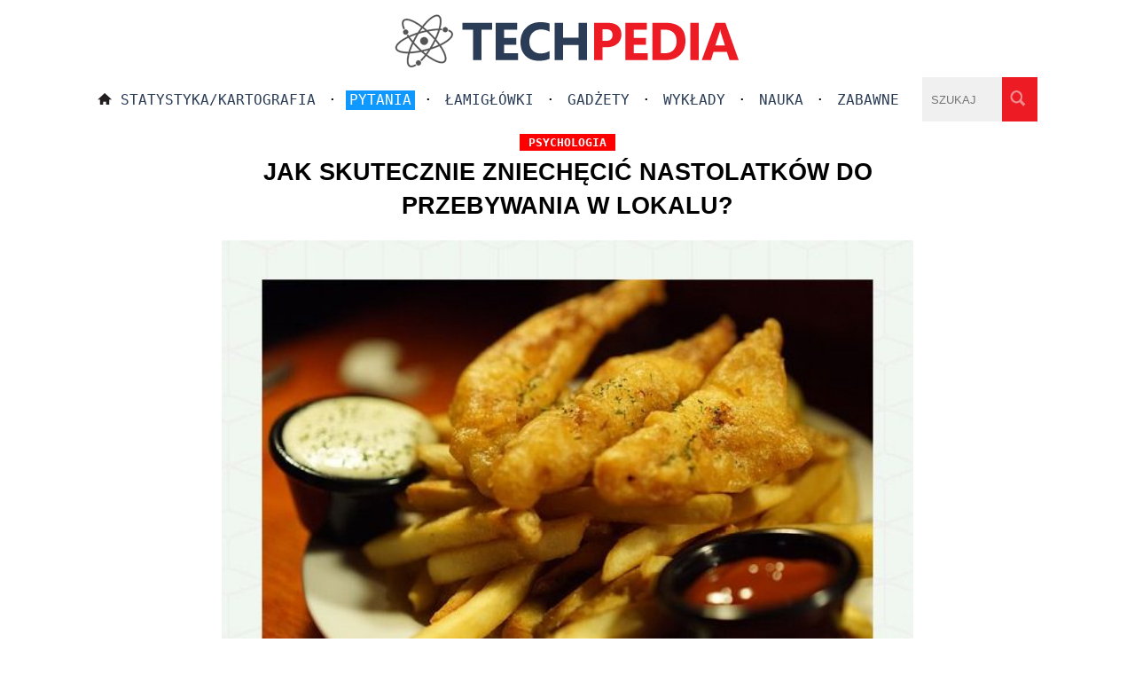

--- FILE ---
content_type: text/html; charset=UTF-8
request_url: https://www.techpedia.pl/index.php?str=tp&no=9069
body_size: 1905
content:
 <!DOCTYPE html>
<html lang="pl">
<head>        
<meta charset="UTF-8">   
<meta name="viewport" content="width=device-width, initial-scale=1">
<TITLE>Jak skutecznie zniechęcić nastolatków do przebywania w lokalu?</TITLE><META name="description" content="Jak skutecznie zniechęcić nastolatków do przebywania w lokalu?"><META name="keywords" content="Jak skutecznie zniechęcić nastolatków do przebywania w lokalu?"><link rel="canonical" href="https://www.techpedia.pl/index.php?str=tp&amp;no=9069"><meta property="og:image" content="https://www.techpedia.pl/app/public/files/9069.jpg_378x370m0.jpg"><meta property="og:title" content="Jak skutecznie zniechęcić nastolatków do przebywania w lokalu?">
    <meta property="og:description" content="Jak skutecznie zniechęcić nastolatków do przebywania w lokalu?">
    <meta property="og:url" content="https://www.techpedia.pl/index.php?str=tp&amp;no=9069"><meta property="og:type" content="article">
<meta name="robots" content="index,follow">
<link href="style/style.css" rel="StyleSheet">
<link href="favicon.ico" rel="icon" type="image/x-icon">
<link rel="alternate" type="application/rss+xml" title="ATOM feed" href="https://www.techpedia.pl/dodatki/nowe.xml">
</head>
<body><script>
<!--
function pok0(id) {
var e = document.getElementById(id);
if(e.style.display == 'block')
  e.style.display = 'none';
else
  e.style.display = 'block';
}
//-->
</script>
 
<div class="border_header"> 
  <div class="logo"><a href="/"><img src="graphics/logo_new.png" alt="logo"></a></div>
  <div class="logo_big"><a href="/"><img src="graphics/logo_new_big.png" alt="logo"></a></div>  
  <div class="menu_male"><a href="#" onclick="pok0('foo')"><img src="graphics/menu.png" alt="menu" class="menu_kolo"></a>
  <div class="menu_male2" id="foo">
  <a href="index.php" class="hc">Strona główna</a><div class="pasek_s"></div> · <a class="hc" href="index.php?str=ar&amp;ka=1&amp;sta">Statystyka/Kartografia</a><div class="pasek_s"></div> · <a href="index.php?str=ar&amp;ka=2"><span class="wysw">Pytania</span></a><div class="pasek_s"></div> · <a class="hc" href="index.php?str=ar&amp;ka=6">Łamigłówki</a><div class="pasek_s"></div> · <a class="hc" href="index.php?str=ar&amp;ka=3">Gadżety</a><div class="pasek_s"></div> · <a class="hc" href="index.php?str=ar&amp;ka=1&amp;wyk">Wykłady</a><div class="pasek_s"></div> · <a class="hc" href="index.php?str=ar&amp;ka=1">Nauka</a><div class="pasek_s"></div> · <a class="hc" href="index.php?str=ar&amp;ka=7">Zabawne</a><div class="pasek"></div> · <a class="hc" href="index.php?str=szukaj">Szukaj</a>  
  </div></div>
  <div class="menu_duze">
   <a href="index.php"><img src="graphics/home.png" alt="home" class="home"></a><a class="hc" href="index.php?str=ar&amp;ka=1&amp;sta">Statystyka/Kartografia</a> · <a href="index.php?str=ar&amp;ka=2"><span class="wysw">Pytania</span></a> · <a class="hc" href="index.php?str=ar&amp;ka=6">Łamigłówki</a> · <a class="hc" href="index.php?str=ar&amp;ka=3">Gadżety</a> · <a class="hc" href="index.php?str=ar&amp;ka=1&amp;wyk">Wykłady</a> · <a class="hc" href="index.php?str=ar&amp;ka=1">Nauka</a> · <a class="hc" href="index.php?str=ar&amp;ka=7">Zabawne</a> 
  </div>
<form action="#" method="GET" class="searchf"><input type="search" name="sz_pr" maxlength="27" placeholder="SZUKAJ" class="search"><input type="image" name="szukaj" src="graphics/lupa.png" alt="lupa" class="lupa"></form> 
</div>

<div class="border"><div class="content"><h1><span class="kattm">psychologia</span><br>Jak skutecznie zniechęcić nastolatków do przebywania w lokalu?</h1><div class="reklama"></div><div class="meme-image"><img class="resp" src="app/public/files/9069.jpg" alt="Jak skutecznie zniechęcić nastolatków do przebywania w lokalu?"></div><div class="art"><div class="solution">Jeden z australijskich McDonaldów miał duży problem z przesiadającymi w lokalu nastolatkami, rozwiązano ten problem zmieniając gatunek nadawanej muzyki z pop na muzykę poważną i operową. Niestety nikt nie podał informacji, jak to wpłynęło na wynik finansowy tego punktu :)</div><div class="reklama"><script async src="https://pagead2.googlesyndication.com/pagead/js/adsbygoogle.js?client=ca-pub-7455822695613931"
     crossorigin="anonymous"></script>
<!-- Elastyczny box1 techpedia -->
<ins class="adsbygoogle"
     style="display:block"
     data-ad-client="ca-pub-7455822695613931"
     data-ad-slot="1490906374"
     data-ad-format="auto"
     data-full-width-responsive="true"></ins>
<script>
     (adsbygoogle = window.adsbygoogle || []).push({});
</script>
</div><div class="clear"></div></div><div class="archiwum srodek"><div class="picb_arch"><a class="vt3" href="index.php?str=tp&amp;no=3774"><div class="tytul_arch">Czy treści dla dorosłych ogłupiają?</div><img src="app/public/files/3774.jpg_378x370m0.jpg" alt="Czy treści dla dorosłych ogłupiają?" class="" width="378" height="370"></a></div><div class="picb_arch"><a class="vt3" href="index.php?str=tp&amp;no=3162"><div class="tytul_arch">W jakiej porze roku jest najwięcej samobójstw?</div><img src="app/public/files/3162.jpg_378x370m0.jpg" alt="W jakiej porze roku jest najwięcej samobójstw?" class="" width="378" height="370"></a></div><div class="picb_arch"><a class="vt3" href="index.php?str=tp&amp;no=11976"><div class="tytul_arch">Czy większość morderców to osoby chore psychicznie?</div><img src="app/public/files/11976.jpg_378x370m0.jpg" alt="Czy większość morderców to osoby chore psychicznie?" class="" width="378" height="370"></a></div><div class="picb_arch"><a class="vt3" href="index.php?str=tp&amp;no=7589"><div class="tytul_arch">Ile przeciętny człowiek potrzebuje minut, aby zasnąć?</div><img src="app/public/files/7589.jpg_378x370m0.jpg" alt="Ile przeciętny człowiek potrzebuje minut, aby zasnąć?" class="" width="378" height="370"></a></div><div class="picb_arch"><a class="vt3" href="index.php?str=tp&amp;no=2567"><div class="tytul_arch">Czy kobiety bardziej boją się horrorów niż mężczyźni?</div><img src="app/public/files/2567.jpg_378x370m0.jpg" alt="Czy kobiety bardziej boją się horrorów niż mężczyźni?" class="" width="378" height="370"></a></div><div class="picb_arch"><a class="vt3" href="index.php?str=tp&amp;no=789"><div class="tytul_arch">W jakim dniu tygodnia jesteśmy najbardziej produktywni?</div><img src="app/public/files/789.jpg_378x370m0.jpg" alt="W jakim dniu tygodnia jesteśmy najbardziej produktywni?" class="" width="378" height="370"></a></div></div></div></div>

<div class="footer">Techpedia.pl "<b>Wiedza z nielimitowanym okresem przydatności</b>"<div class="pasek_s"></div>Copyright 2009-2024 © All rights reserved · <a href="index.php?str=kontakt" class="cop">Kontakt · Polityka prywatności · O nas</a>
 · <a href="index.php?str=logowanie">Logowanie</a></div><!-- Google tag (gtag.js) -->
<script async src="https://www.googletagmanager.com/gtag/js?id=G-XB08862WEZ"></script>
<script>
  window.dataLayer = window.dataLayer || [];
  function gtag(){dataLayer.push(arguments);}
  gtag('js', new Date());

  gtag('config', 'G-XB08862WEZ');
</script>
</body>
</html>


--- FILE ---
content_type: text/html; charset=utf-8
request_url: https://www.google.com/recaptcha/api2/aframe
body_size: 272
content:
<!DOCTYPE HTML><html><head><meta http-equiv="content-type" content="text/html; charset=UTF-8"></head><body><script nonce="BAlQYMDuK8fvHTvGQIuC2w">/** Anti-fraud and anti-abuse applications only. See google.com/recaptcha */ try{var clients={'sodar':'https://pagead2.googlesyndication.com/pagead/sodar?'};window.addEventListener("message",function(a){try{if(a.source===window.parent){var b=JSON.parse(a.data);var c=clients[b['id']];if(c){var d=document.createElement('img');d.src=c+b['params']+'&rc='+(localStorage.getItem("rc::a")?sessionStorage.getItem("rc::b"):"");window.document.body.appendChild(d);sessionStorage.setItem("rc::e",parseInt(sessionStorage.getItem("rc::e")||0)+1);localStorage.setItem("rc::h",'1764520549385');}}}catch(b){}});window.parent.postMessage("_grecaptcha_ready", "*");}catch(b){}</script></body></html>